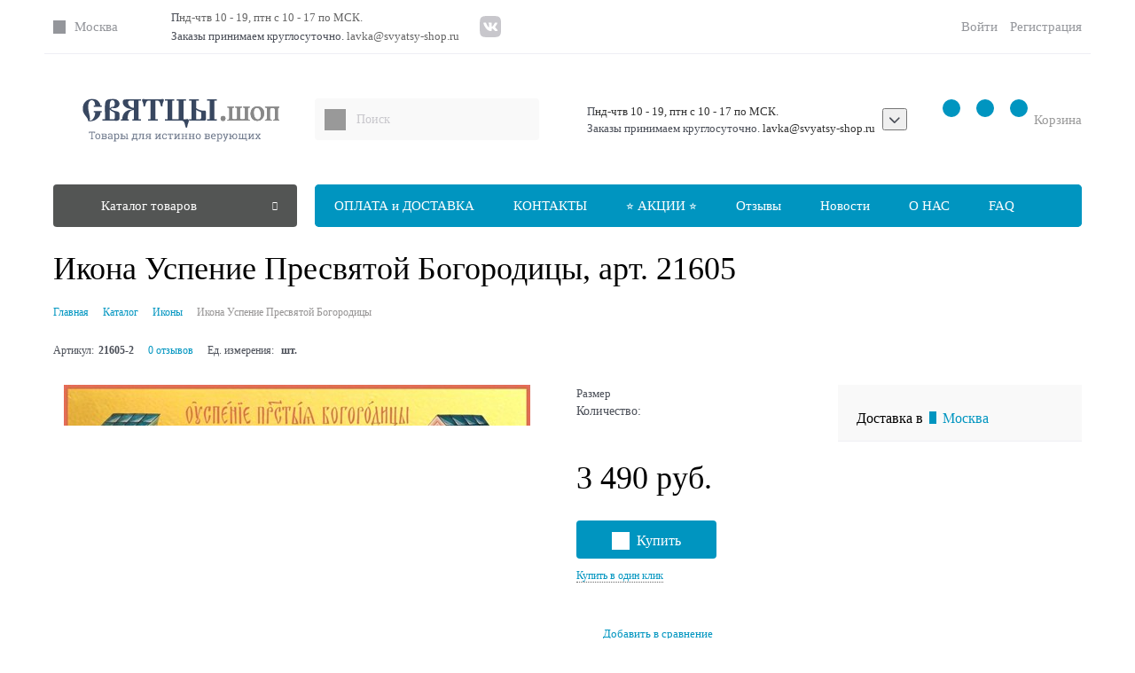

--- FILE ---
content_type: text/html;charset=UTF-8
request_url: https://data.killbot.ru/cn.php?url=aHR0cHM6Ly9zdnlhdHN5LXNob3AucnUvcHJvZHVjdHMvaWtvbmEtdXNwZW5pZS1wcmVzdnlhdG9pLWJvZ29yb2RpdHN5LTE=&r=&png=75&raf=60&lv=32978&id=MzI5Nzg=&p=My4xNDcuMTkzLjk=&rr=1768762804534&u=eyJDIjp7Im1heFRvdWNoUG9pbnRzIjowLCJCIjpmYWxzZX0sIkQiOnsidmVuZG9yIjoiR29vZ2xlIEluYy4iLCJBIjoiR29vZ2xlIFN3aWZ0U2hhZGVyIiwiQTEiOiJHb29nbGUgU3dpZnRTaGFkZXIifSwiaCI6eyJtIjozMiwibCI6ODE5MiwibyI6MjU2LCJpIjo4MTkyLCJqIjoxNiwicyI6eyIwIjo4MTkyLCIxIjo4MTkyfX0sInBsdWdpbnMiOm51bGwsImciOnsidGltZVpvbmUiOiJVVEMiLCJsb2NhbGUiOiJlbi1VUyJ9LCJ1Ijp7ImpzSGVhcFNpemVMaW1pdCI6NjYyMDAwMDAwfSwidiI6MX0=&g=iVBORw0KGgoAAAANSUhEUgAAAIAAAABACAYAAADS1n9%2FAAAENUlEQVR4Xu3UhVIUUBTG8e0Ouru7O59IEVQQDDBAQEXFBgN2l1JABVSwUSRt6SVVlLAwQCycOecxzrkz9wG%2B%2F%2FzuFQoEgnWhUCjgS7aBkAFQfgAikQgA1OsnBXzoFBjaWIW%2FvlgsBgB1ugk663mpYDijGgFIJBIAUKs1cxZCBUY2GRCAVCoFADWacULzeepophEByGQyAGBSj3EVQgXGskwIQC6XAwCjapTQfJ46vrkGASgUCgBgUI5wFUIFzFtqEYBSqQQA1YphQvN56sTWOgSgUqkAQJV8iKsQKjCZXY8A1Go1ALggGyQ0n6dO5TQgAI1GAwDOS19xFUIFprddRABarRYAnJO8JDSfp87kXkIAOp0OAJwVv%2BAqhArM5jUiAL1eDwAqRc8Jzeepr7c3IQALCwsAUCF8xlUIFXizoxkBWFpaAoAzgqeE5vPUtzsvIwArKysAcHr9CVchVGBu1xUEYG1tDQBO%2FXtMaD5PfZd%2FFQHY2NgAgJN%2FB7gKoQLvC1oQgK2tLQA48aef0HyeOr%2B7FQHY2dkBgOO%2F%2B7gKoQILe9oQgL29PQA49quX0Hyeurj3GgJwcHAAAOVrPVyFUIGlfdcRgKOjIwA4%2BrOb0Hye%2BqHwBgJwcnICAEdWH3EVQgU%2BFrUjAGdnZwBweKWL0Hye%2Bml%2FBwJwcXEBAGU%2FHnIVQgU%2BF99EAK6urgDg0PcHhObz1C8ltxCAm5sbADj4rZOrECqwXHobAbi7uwOAA1%2FvE5rPU78euIMAPDw8AEDp8j2uQqjAt4N3EYCnpycAKPlyl9B8nvr90D0E4OXlBQCKP9%2FhKoQK%2FCi7jwC8vb0BwP5PtwnN56krhzsRgI%2BPDwAo%2BniLqxAqsHrkAQLw9fUFAIUfbhKaz1N%2FHn2IAPz8%2FADAvqUOrkKowFp5FwLw9%2FcHAHsX2wnN56m%2Fjj1CAAEBAQBgz8INrkKowO%2Fj3QggMDAQAOyev05oPk%2F9c6IHAQQFBQGAgvfXuAqhAn9P9iKA4OBgAJD%2Fro3QfJ7671QfAggJCQEAu%2BZauQqhAuun%2BxFAaGgoANj5toXQfJ4qODOAAMLCwgDAjjdXuQqhAsKKxwggPDwcAGx%2FfYXQfJ4qqnyCACIiIgBA3uxlrkKogPjsUwQQGRkJAHJnmgnN56mSc88QQFRUFADYNt3EVQgVkJ5%2FjgCio6MBQM5UI6H5PFV24QUCiImJAQDZk5e4CqEC8qqXCCA2NhYAbJ24SGg%2BT1VUv0IAcXFxAGCLuYGrECqgNAwigPj4eACwebye0HyeqjIOIYCEhAQAkDVWx1UIFVCbhhFAYmIiAMgcrSU0n6dqakYQQFJSEgDYNFLDVQgV0NaOIoDk5GQAkDFsIjSfp%2BrqxhBASkoKANg4ZOQqhAro68cRQGpqKgDYMGggNJ%2BnWjSYEUBaWhoA4Eu0QXp6OgMg%2FAD%2BA8NKSfB4tp8SAAAAAElFTkSuQmCC&c=17687628026033128&ng=0
body_size: 229
content:
{"bot":"NA","fraud":"NA","l":true,"bl":"NA","wl":"NA","tm":"2","net_id":0,"capt":false,"d":false,"os":"Mac OS X","snsht":495876374,"snsht_d":470512801,"sess":"17687628026033128","UserID":"151441428662410990","ip":"3.147.193.9","t":true,"sc":false,"vpn":"NA","cv":"88d728d4cb5f0cf59919c0448476d3a5","metr":"54053590"}

--- FILE ---
content_type: text/css
request_url: https://svyatsy-shop.ru/combine/all.css?r=86C2EFE4D5D76126A8ADD6896BF46073C2A30DA9
body_size: 1073
content:
.products-view-tile .products-view-name{font-size:14px}.product-categories-header-slim-title{font-size:14px}.form-field-name{font-size:18px}.checkout-cart-oneclick{background:#67b353}.details-param-value{font-weight:600}.details-brand-name{display:none}.details-brand-name{display:none}.container.container-fluid{background-color:#ffff}.products-specials-container{display:-webkit-box;display:-ms-flexbox;display:flex;-webkit-box-orient:vertical;-webkit-box-direction:normal;-ms-flex-direction:column;flex-direction:column;align-items:baseline}.products-specials-discount{-webkit-box-ordinal-group:0;-ms-flex-order:-1;order:-1}.products-specials-block{width:100%}@media(max-width:768px){.cart-page{display:flex;flex-direction:column}.cart-page .panel.cs-br-1{order:1000000}}.scroll-to-top{display:none}.scroll_top{width:40px;height:40px;border-radius:100%;background:#fff;position:fixed;bottom:20px;right:35px;z-index:9999;text-indent:-9999px;display:flex;align-items:center;justify-content:center;box-shadow:0 0 5px rgba(0,0,0,.5);font-size:0;cursor:pointer}.scroll_top:before{content:'';background-image:url("data:image/svg+xml,%3C%3Fxml version='1.0' encoding='utf-8'%3F%3E%3C!-- Uploaded to: SVG Repo, www.svgrepo.com, Generator: SVG Repo Mixer Tools --%3E%3Csvg width='20px' height='20px' viewBox='0 0 1024 1024' xmlns='http://www.w3.org/2000/svg'%3E%3Cpath fill='%230a95bf' d='M104.704 685.248a64 64 0 0 0 90.496 0l316.8-316.8 316.8 316.8a64 64 0 0 0 90.496-90.496L557.248 232.704a64 64 0 0 0-90.496 0L104.704 594.752a64 64 0 0 0 0 90.496z'/%3E%3C/svg%3E");background-size:contain;background-repeat:no-repeat;width:20px;height:20px}.callback-btn,.callback-btn:hover{background:#0095c0;padding:10px 15px;width:100%;color:#fff;display:block;box-sizing:border-box;text-align:center;font-size:16px}.footer_phones{display:flex;align-items:flex-start}.footer_phones div{display:flex;flex-direction:column}.footer_contacts{margin-bottom:15px}.footer_contacts b{margin-right:10px}.main-review_slider{position:relative;margin-bottom:30px}.main-review_slider .swiper-pagination{margin-top:40px;position:relative}@media(max-width:767px){.scroll_top{left:20px;right:auto;bottom:105px}.footer_contacts{margin-top:10px}}.catalog-right-column figure.product-categories-item-picture-slim.center-aligner{display:none}.catalog-right-column .product-categories-item-inner-slim{padding:0}